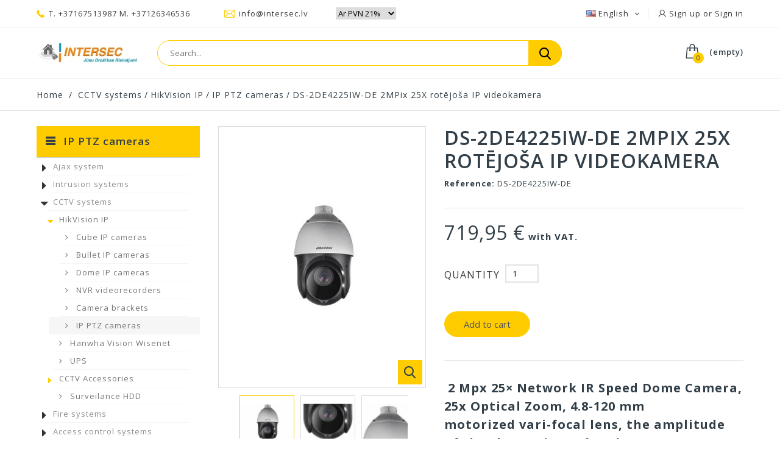

--- FILE ---
content_type: text/html; charset=utf-8
request_url: https://intersec.lv/en/ip-ptz-cameras/173-ds-2de4220iw-de.html
body_size: 9238
content:
<!DOCTYPE HTML> <!--[if lt IE 7]><html class="no-js lt-ie9 lt-ie8 lt-ie7" lang="en-us"><![endif]--> <!--[if IE 7]><html class="no-js lt-ie9 lt-ie8 ie7" lang="en-us"><![endif]--> <!--[if IE 8]><html class="no-js lt-ie9 ie8" lang="en-us"><![endif]--> <!--[if gt IE 8]><html class="no-js ie9" lang="en-us"><![endif]--><html lang="en-us"><head><meta charset="utf-8" /><title>DS-2DE4225IW-DE 2MPix 25X rotējoša IP videokamera - SIA INTERSEC</title><meta name="description" content="&nbsp;2 Mpx 25× Network IR Speed Dome&nbsp;Camera, 25x Optical Zoom, 4.8-120 mm motorized&nbsp;vari-focal lens, the amplitude of the change is 360 °&nbsp;and IR LED up to 100m" /><meta name="generator" content="PrestaShop" /><meta name="robots" content="index,follow" /><meta name="viewport" content="width=device-width, minimum-scale=0.25, maximum-scale=1, initial-scale=1.0, user-scalable=0" /><meta name="apple-mobile-web-app-capable" content="yes" /><link rel="icon" type="image/vnd.microsoft.icon" href="/img/favicon.ico?1760618022" /><link rel="shortcut icon" type="image/x-icon" href="/img/favicon.ico?1760618022" /><link rel="stylesheet" href="https://intersec.lv/themes/technostore/cache/v_125_199fe44ff578746abc343acf2c69e8a1_all.css" type="text/css" media="all" /><link rel="stylesheet" href="https://intersec.lv/themes/technostore/cache/v_125_5ec0b3daea823b358fb05e25d8087a94_print.css" type="text/css" media="print" />   <link href="https://fonts.googleapis.com/css?family=Open+Sans:300,400,400i,600,700,800&amp;subset=cyrillic-ext,greek,greek-ext,latin-ext,vietnamese" rel="stylesheet"> <!--[if IE 8]> 
<script src="https://oss.maxcdn.com/libs/html5shiv/3.7.0/html5shiv.js"></script> 
<script src="https://oss.maxcdn.com/libs/respond.js/1.3.0/respond.min.js"></script> <![endif]--></head><body id="product" class="product product-173 product-ds-2de4220iw-de category-26 category-ip-ptz-cameras show-left-column hide-right-column lang_en -is-not-index"><div id="page"> <header id="header" class="header clearfix"><div class="header__nav nav"><div class="container -responsive"><div class="row"> <nav class="header__nav__box clearfix"><div class="header_user_info"><div class="header_user_info__toggle-btn font-user current"></div><div class="header_user_info__list js-header_user_info__list toogle_content"><div class="header_user_info__inner"> <a class="login font-user" href="https://intersec.lv/en/my-account" rel="nofollow" title="Log in to your customer account"> Sign up or Sign in </a></div></div></div><div id="languages-block-top" class="header__languages"><div class="current"> <img src="https://intersec.lv/img/l/1.jpg" alt="en" /> <span class="name">English</span> <span class="iso"> en </span></div><div class="drop-menu languages-block_ul toogle_content"><ul id="first-languages" class="drop-menu-inner"><li class="selected"> <span>English</span></li><li > <a href="https://intersec.lv/lv/ip-ptz-videokameras/173-ds-2de4220iw-de.html" title="Latviešu (Latvian)" rel="alternate" hreflang="lv"> <span>Latviešu</span> </a></li><li > <a href="https://intersec.lv/ru/ip-ptz-videokamery/173-ds-2de4220iw-de.html" title="Русский (Russian)" rel="alternate" hreflang="ru"> <span>Русский</span> </a></li></ul></div></div><div class="header__contact"><div class="header__contact__toggle-btn icon-phone current"></div><div class="header__contact__list js-header__contact__list toogle_content"><ul class="header__contact__inner"><li class="shop-phone header__contact__item"> <i class="font-phone"></i>T. +37167513987 M. +37126346536</li><li class="header__contact__item"> <a href="mailto:info@intersec.lv" title="Contact our expert support team!"> <i class="font-mail"></i>info@intersec.lv </a></li></ul></div></div> <div class="tax"><form action="" name="tax" id="tax" method="post"> <select name="tax" onchange="setTaxRule(this.value)"><option value="0" selected >Ar PVN 21%</option><option value="1" >Bez PVN 21%</option> </select></form></div><pre>


</pre></nav></div></div></div><div class="header-line-two"><div class="container -responsive"><div class="row"><div id="header_logo" class="header__logo col-sm-2"> <a href="https://intersec.lv/" title="SIA INTERSEC"> <img class="header__logo__img img-responsive" src="https://intersec.lv/img/intersec-logo-1580856997.jpg" alt="SIA INTERSEC" width="300" height="61"/> </a></div><div class="header__cart "><div class="shopping_cart"> <a class="shopping_cart__link font-cart" href="https://intersec.lv/en/quick-order" title="View my shopping cart" rel="nofollow"> <span class="ajax_cart_quantity unvisible">0</span> <span class="hidden-xxs ajax_cart_total unvisible"> </span> <span class="ajax_cart_no_product">(empty)</span> </a><div class="cart_block exclusive"><div class="block_content"><div class="cart_block_list"><p class="cart_block_no_products"> No products</p><div class="cart-prices"><div class="cart-prices-line first-line"><div class="price cart_block_shipping_cost ajax_cart_shipping_cost unvisible"> To be determined</div><div class="cart-prices-line__title unvisible"> Shipping</div></div><div class="cart-prices-line"><div class="price cart_block_tax_cost ajax_cart_tax_cost">0,00 €</div><div>Tax</div></div><div class="cart-prices-line last-line"><div class="price cart_block_total ajax_block_cart_total">0,00 €</div><div class="cart-prices-line__title">Total:</div></div></div><p class="cart-buttons"> <a id="button_order_cart" class="btn checkout" href="https://intersec.lv/en/quick-order" title="Check out" rel="nofollow"> Check out </a></p></div></div></div></div></div><div id="layer_cart"><div class="clearfix"><div class="layer_cart_product col-xs-12 col-md-6"> <span class="cross" title="Close window"></span><div class="product-image-container layer_cart_img"></div></div><div class="layer_cart_cart col-xs-12 col-md-6"> <span id="layer_cart_product_title"></span><div class="layer_cart_row"> <strong>Quantity</strong> <span id="layer_cart_product_quantity"></span></div><div class="layer_cart_row"> <strong>Total:</strong> <span id="layer_cart_product_price"></span></div><div class="layer_cart_row"> <strong> Total products (tax incl.) </strong> <span class="ajax_block_products_total"> </span></div><div class="layer_cart_row"> <strong class=" unvisible"> Total shipping&nbsp;(tax incl.) </strong> <span class="ajax_cart_shipping_cost unvisible"> To be determined </span></div><div class="layer_cart_row"> <strong>Tax</strong> <span class="price cart_block_tax_cost ajax_cart_tax_cost">0,00 €</span></div><div class="layer_cart_row"> <strong> Total: (tax incl.) </strong> <span class="ajax_block_cart_total"> </span></div><div class="button-container clearfix"> <span class="continue btn small" title="Continue shopping"> Continue shopping </span> <a class="checkout btn small btn_skine-one" href="https://intersec.lv/en/quick-order" title="Proceed to checkout" rel="nofollow"> Checkout </a></div></div></div></div><div class="layer_cart_overlay"></div><div id="search_block_top" class="col-sm-7 col-xs-12"><form id="searchbox" class="header__search__wrap" method="get" action="//intersec.lv/en/search" > <input type="hidden" name="controller" value="search" /> <input type="hidden" name="orderby" value="position" /> <input type="hidden" name="orderway" value="desc" /> <input class="search_query header__search__text" type="text" id="search_query_top" name="search_query" placeholder="Search..." value="" /> <button type="submit" name="submit_search" class="button-search font-search"> </button></form></div></div></div></div><div class="wrapper-main-panel container -responsive"><div class="header__main-panel col-sm-3 col-xs-12"><div class="container -responsive"><div class="row"><div class="header__main-panel__wrapper clearfix"></div></div></div></div></div> </header><div class="columns-container"><div class="breadcrumb clearfix"><div class="container -responsive"> <a class="home" href="https://intersec.lv/" title="Return to Home">Home</a> <span class="navigation-pipe">/</span> <span class="navigation_page"><span itemscope itemtype="http://data-vocabulary.org/Breadcrumb"><a itemprop="url" href="https://intersec.lv/en/13-cctv-systems" title="CCTV systems" ><span itemprop="title">CCTV systems</span></a></span><span class="navigation-pipe">/</span><span itemscope itemtype="http://data-vocabulary.org/Breadcrumb"><a itemprop="url" href="https://intersec.lv/en/112-hikvision-ip" title="HikVision IP" ><span itemprop="title">HikVision IP</span></a></span><span class="navigation-pipe">/</span><span itemscope itemtype="http://data-vocabulary.org/Breadcrumb"><a itemprop="url" href="https://intersec.lv/en/26-ip-ptz-cameras" title="IP PTZ cameras" ><span itemprop="title">IP PTZ cameras</span></a></span><span class="navigation-pipe">/</span>DS-2DE4225IW-DE 2MPix 25X rotējoša IP videokamera</span></div></div><div id="columns" class="container -responsive"><div class="row"><div id="left_column" class="column col-xs-12 col-sm-3"><div id="categories_block_left" class="block"><h2 class="title_block"> <span> IP PTZ cameras </span></h2><div class="block_content"><ul class="tree dhtml"><li > <a href="https://intersec.lv/en/153-ajax-system" title=""> Ajax system </a><ul><li > <a href="https://intersec.lv/en/154-intrusion-protection" title=""> Intrusion protection </a></li><li > <a href="https://intersec.lv/en/155-video-surveilance" title=""> Video surveilance </a></li><li > <a href="https://intersec.lv/en/156-fire-and-life-safety" title=""> Fire and life safety </a></li><li class="last"> <a href="https://intersec.lv/en/157-comfort-and-automation" title=""> Comfort and automation </a></li></ul></li><li > <a href="https://intersec.lv/en/12-intrusion-systems" title=""> Intrusion systems </a><ul><li > <a href="https://intersec.lv/en/141-xgen-connect-security-system" title=""> xGen Connect security system </a><ul><li > <a href="https://intersec.lv/en/142-security-panels" title=""> Security panels </a></li><li > <a href="https://intersec.lv/en/143-keypads" title=""> Keypads </a></li><li > <a href="https://intersec.lv/en/144-xgen-lona-433mhz" title=""> xGen LoNa 433Mhz </a></li><li class="last"> <a href="https://intersec.lv/en/145-accessories" title=""> Accessories </a></li></ul></li><li > <a href="https://intersec.lv/en/16-networx-wireless-433mhz" title=""> NetworX wireless 433MHz </a></li><li > <a href="https://intersec.lv/en/18-indoor-detectors" title=""> Indoor detectors </a><ul><li > <a href="https://intersec.lv/en/62-motion-detectors" title=""> Motion detectors </a></li><li > <a href="https://intersec.lv/en/63-dual-detectors" title=""> Dual detectors </a></li><li > <a href="https://intersec.lv/en/65-brackets" title=""> Brackets </a></li><li > <a href="https://intersec.lv/en/66-seismic-detectors" title=""> Seismic detectors </a></li><li class="last"> <a href="https://intersec.lv/en/67-water-leak-detectors" title=""> Water leak detectors </a></li></ul></li><li > <a href="https://intersec.lv/en/19-outdoor-detectors" title=""> Outdoor detectors </a></li><li > <a href="https://intersec.lv/en/20-magnetic-contacts" title=""> Magnetic contacts </a></li><li > <a href="https://intersec.lv/en/23-panic-buttons" title=""> Panic buttons </a></li><li > <a href="https://intersec.lv/en/22-beam-detectors" title=""> Beam detectors </a><ul><li > <a href="https://intersec.lv/en/68-dual-beams" title=""> Dual beams </a></li><li > <a href="https://intersec.lv/en/69-quad-beam" title=""> Quad beam </a></li><li class="last"> <a href="https://intersec.lv/en/70-beam-enclosures" title=""> Beam enclosures </a></li></ul></li><li class="last"> <a href="https://intersec.lv/en/21-sirens" title=""> Sirens </a></li></ul></li><li > <a href="https://intersec.lv/en/13-cctv-systems" title=""> CCTV systems </a><ul><li > <a href="https://intersec.lv/en/112-hikvision-ip" title=""> HikVision IP </a><ul><li > <a href="https://intersec.lv/en/24-cube-ip-cameras" title=""> Cube IP cameras </a></li><li > <a href="https://intersec.lv/en/122-bullet-ip-cameras" title=""> Bullet IP cameras </a></li><li > <a href="https://intersec.lv/en/121-dome-ip-cameras" title=""> Dome IP cameras </a></li><li > <a href="https://intersec.lv/en/27-nvr-videorecorders" title=""> NVR videorecorders </a></li><li > <a href="https://intersec.lv/en/33-camera-brackets" title=""> Camera brackets </a></li><li class="last"> <a href="https://intersec.lv/en/26-ip-ptz-cameras" class="selected" title=""> IP PTZ cameras </a></li></ul></li><li > <a href="https://intersec.lv/en/159-hanwha-vision-wisenet" title=""> Hanwha Vision Wisenet </a></li><li > <a href="https://intersec.lv/en/32-ups" title=""> UPS </a></li><li > <a href="https://intersec.lv/en/35-cctv-accessories" title=""> CCTV Accessories </a><ul><li > <a href="https://intersec.lv/en/71-connectors" title=""> Connectors </a></li><li class="last"> <a href="https://intersec.lv/en/73-power-supply-units" title=""> Power supply units </a></li></ul></li><li class="last"> <a href="https://intersec.lv/en/31-surveilance-hdd" title=""> Surveilance HDD </a></li></ul></li><li > <a href="https://intersec.lv/en/36-fire-systems" title=""> Fire systems </a><ul><li > <a href="https://intersec.lv/en/151-kidde" title=""> KIDDE </a></li><li > <a href="https://intersec.lv/en/77-aritech" title=""> Aritech </a></li><li > <a href="https://intersec.lv/en/78-ziton" title=""> Ziton </a></li><li > <a href="https://intersec.lv/en/38-analogue-fire-detectors" title=""> Analogue fire detectors </a><ul><li > <a href="https://intersec.lv/en/98-smoke-" title=""> Smoke </a></li><li > <a href="https://intersec.lv/en/99-thermal" title=""> Thermal </a></li><li class="last"> <a href="https://intersec.lv/en/100-combined" title=""> Combined </a></li></ul></li><li > <a href="https://intersec.lv/en/39-manual-call-points" title=""> Manual call points </a></li><li class="last"> <a href="https://intersec.lv/en/40-fire-alarm-sirens" title=""> Fire-alarm sirens </a></li></ul></li><li > <a href="https://intersec.lv/en/47-access-control-systems" title=""> Access control systems </a><ul><li > <a href="https://intersec.lv/en/105-c3-access-control" title=""> C3 access control </a></li><li > <a href="https://intersec.lv/en/135-atlas-series" title=""> Atlas series </a></li><li > <a href="https://intersec.lv/en/147-software" title=""> Software </a></li><li > <a href="https://intersec.lv/en/130-readers" title=""> Readers </a><ul><li > <a href="https://intersec.lv/en/107-readers" title=""> Readers </a></li><li > <a href="https://intersec.lv/en/84-long-range-readers" title=""> Long range readers </a></li><li class="last"> <a href="https://intersec.lv/en/140-usb-readers" title=""> USB readers </a></li></ul></li><li > <a href="https://intersec.lv/en/102-exit-buttons" title=""> Exit buttons </a></li><li > <a href="https://intersec.lv/en/85-cards-and-keyfobs" title=""> Cards and keyfobs </a></li><li class="last"> <a href="https://intersec.lv/en/103-nfc" title=""> NFC </a></li></ul></li><li > <a href="https://intersec.lv/en/50-doorphone-systems" title=""> Doorphone systems </a><ul><li > <a href="https://intersec.lv/en/148-fermax-meet-ip" title=""> FERMAX MEET IP </a></li><li > <a href="https://intersec.lv/en/149-fermax-duox" title="A fully digital door entry system that works with 2 non-polarised wires from start to finish in the installation."> FERMAX DUOX+ </a></li><li class="last"> <a href="https://intersec.lv/en/150-fermax-vds-digital-doorphone" title=""> FERMAX VDS Digital doorphone </a></li></ul></li><li > <a href="https://intersec.lv/en/54-power-supplies" title=""> Power supplies </a></li><li > <a href="https://intersec.lv/en/55-batteries" title=""> Batteries </a></li><li class="last"> <a href="https://intersec.lv/en/56-cables" title=""> Cables </a><ul><li > <a href="https://intersec.lv/en/104-intrusion-cables" title=""> Intrusion cables </a></li><li > <a href="https://intersec.lv/en/94-cctv-cables" title=""> CCTV cables </a></li><li class="last"> <a href="https://intersec.lv/en/96-electric-cables" title=""> Electric cables </a></li></ul></li></ul></div></div></div><div id="center_column" class="center_column col-xs-12 col-sm-9"><div itemscope itemtype="https://schema.org/Product"><meta itemprop="url" content="https://intersec.lv/en/ip-ptz-cameras/173-ds-2de4220iw-de.html"><div class="primary_block row"><div class="pb-left-column col-xs-12 col-sm-5"><div id="image-block" class="clearfix"> <span id="view_full_size"> <img id="bigpic" itemprop="image" src="https://intersec.lv/826-large_default/ds-2de4220iw-de.jpg" title="DS-2DE4220IW-DE" alt="DS-2DE4220IW-DE" width="420" height="528"/> <span class="span_link no-print"></span> </span></div><div id="views_block" class="clearfix "> <span class="view_scroll_spacer"> <a id="view_scroll_left" class="" title="Other views" href="javascript:{}"> </a> </span><div id="thumbs_list"><ul id="thumbs_list_frame"><li id="thumbnail_826"> <a href="https://intersec.lv/826-thickbox_default/ds-2de4220iw-de.jpg" data-fancybox-group="other-views" class="fancybox shown" title="DS-2DE4220IW-DE"> <img class="img-responsive" id="thumb_826" src="https://intersec.lv/826-cart_default/ds-2de4220iw-de.jpg" alt="DS-2DE4220IW-DE" title="DS-2DE4220IW-DE" height="80" width="80" itemprop="image" /> </a></li><li id="thumbnail_827"> <a href="https://intersec.lv/827-thickbox_default/ds-2de4220iw-de.jpg" data-fancybox-group="other-views" class="fancybox" title="DS-2DE4220IW-DE"> <img class="img-responsive" id="thumb_827" src="https://intersec.lv/827-cart_default/ds-2de4220iw-de.jpg" alt="DS-2DE4220IW-DE" title="DS-2DE4220IW-DE" height="80" width="80" itemprop="image" /> </a></li><li id="thumbnail_828" class="last"> <a href="https://intersec.lv/828-thickbox_default/ds-2de4220iw-de.jpg" data-fancybox-group="other-views" class="fancybox" title="DS-2DE4220IW-DE"> <img class="img-responsive" id="thumb_828" src="https://intersec.lv/828-cart_default/ds-2de4220iw-de.jpg" alt="DS-2DE4220IW-DE" title="DS-2DE4220IW-DE" height="80" width="80" itemprop="image" /> </a></li></ul></div> <a id="view_scroll_right" title="Other views" href="javascript:{}"> </a></div><p class="resetimg clear no-print"> <span id="wrapResetImages" style="display: none;"> <a href="https://intersec.lv/en/ip-ptz-cameras/173-ds-2de4220iw-de.html" data-id="resetImages"> <i class="icon-repeat"></i> Display all pictures </a> </span></p></div><div class="pb-center-column col-xs-12 col-sm-7"><h1 itemprop="name">DS-2DE4225IW-DE 2MPix 25X rotējoša IP videokamera</h1><div class="js-wrapper-comments"></div><p id="product_reference"> <label>Reference: </label> <span class="editable" itemprop="sku" content="DS-2DE4225IW-DE">DS-2DE4225IW-DE</span></p><p id="availability_statut" style="display: none;"> <span id="availability_value" class="label label-warning"></span></p><p class="warning_inline" id="last_quantities" style="display: none" ><span class="label label-warning">Warning: Last items in stock!</span></p><p id="availability_date" style="display: none;"> <span id="availability_date_label">Availability date:</span> <span id="availability_date_value"></span></p><div id="oosHook"></div><div class="content_prices clearfix"><div><p class="our_price_display" itemprop="offers" itemscope itemtype="https://schema.org/Offer"><span id="our_price_display" class="price" itemprop="price" content="719.95">719,95 €</span> with VAT.<meta itemprop="priceCurrency" content="EUR" /></p><p id="old_price" class="hidden"><span id="old_price_display"><span class="price"></span></span></p><p id="reduction_percent" style="display:none;"><span id="reduction_percent_display"></span></p><p id="reduction_amount" style="display:none"><span id="reduction_amount_display"></span></p></div></div><form id="buy_block" action="https://intersec.lv/en/cart" method="post"><p class="hidden"> <input type="hidden" name="token" value="381d32cdced5b8f5885db6095c2c98ef" /> <input type="hidden" name="id_product" value="173" id="product_page_product_id" /> <input type="hidden" name="add" value="1" /> <input type="hidden" name="id_product_attribute" id="idCombination" value="" /></p><div class="box-info-product"><div class="product_attributes clearfix"><p id="minimal_quantity_wanted_p" style="display: none;"> The minimum purchase order quantity for the product is <b id="minimal_quantity_label">1</b></p><p id="quantity_wanted_p"> <label for="quantity_wanted">Quantity</label> <input type="number" min="1" name="qty" id="quantity_wanted" class="text" value="1" /></p></div></div><div class="box-cart-bottom"><div><p id="add_to_cart" class="buttons_bottom_block no-print"> <button type="submit" name="Submit" class="exclusive"> <span>Add to cart</span> </button></p></div></div><ul id="usefull_link_block" class="clearfix no-print"></ul></form><div id="short_description_block"><div id="short_description_content" class="rte align_justify" itemprop="description"><p><span>&nbsp;<span>2 Mpx 25× Network IR Speed Dome&nbsp;Camera, 25x Optical Zoom, 4.8-120 mm motorized&nbsp;vari-focal lens, the amplitude of the change is 360 °&nbsp;and IR LED up to 100m</span></span></p></div></div></div></div><ul class="nav nav-tabs_alternative" data-tabs="tabs" role="tablist"><li> <a href="#tab-accessories" data-toggle="tab" title="Accessories">Accessories</a></li></ul><div class="tab-content"><div id="tab-accessories" class="page-product-box tab-pane"><div class="js-carousel-accessories product-accessories carousel--arrows-skine-one product_list grid clearfix"><div class="ajax_block_product col-xs-12"><div class="product-container" itemscope itemtype="https://schema.org/Product"><div class="left-block"><div class="product-image-container"> <a class="product_img_link" href="https://intersec.lv/en/ip-ptz-cameras/183-ds-1663zj.html" title="DS-1663ZJ Mounting Bracket" itemprop="url"> <img class="product-item__img replace-2x img-responsive" src="https://intersec.lv/213-home_default/ds-1663zj.jpg" alt="DS-1663ZJ" title="DS-1663ZJ" width="220" height="230" itemprop="image" /> </a></div></div><div class="right-block"><h5 itemprop="name"> <a class="product-name" href="https://intersec.lv/en/ip-ptz-cameras/183-ds-1663zj.html" title="DS-1663ZJ Mounting Bracket" itemprop="url" > DS-1663ZJ Mounting Bracket </a></h5><p class="product-desc" itemprop="description"> HikVision Ceiling Mounting Bracket Indoor/Outdoor DS-1663ZJ</p><div class="wrapper-buy"><div class="content_price"> <span class="price product-price"> 22,99 € </span></div><div class="button-container clearfix"> <a class="ajax_add_to_cart_button" href="https://intersec.lv/en/cart?add=1&amp;id_product=183&amp;token=381d32cdced5b8f5885db6095c2c98ef" rel="nofollow" title="Add to cart" data-id-product-attribute="0" data-id-product="183" data-minimal_quantity="1"> <span>Add to cart</span> </a></div></div><div class="functional-buttons"><div class="inner-functional"> <a class="lnk_view" href="https://intersec.lv/en/ip-ptz-cameras/183-ds-1663zj.html" title="View"> <span>More</span> </a></div></div></div></div></div><div class="ajax_block_product col-xs-12"><div class="product-container" itemscope itemtype="https://schema.org/Product"><div class="left-block"><div class="product-image-container"> <a class="product_img_link" href="https://intersec.lv/en/ip-ptz-cameras/185-ds-1661zj.html" title="DS-1601ZJ wallmount bracket" itemprop="url"> <img class="product-item__img replace-2x img-responsive" src="https://intersec.lv/215-home_default/ds-1661zj.jpg" alt="DS-1661ZJ" title="DS-1661ZJ" width="220" height="230" itemprop="image" /> </a></div></div><div class="right-block"><h5 itemprop="name"> <a class="product-name" href="https://intersec.lv/en/ip-ptz-cameras/185-ds-1661zj.html" title="DS-1601ZJ wallmount bracket" itemprop="url" > DS-1601ZJ wallmount bracket </a></h5><p class="product-desc" itemprop="description"></p><div class="wrapper-buy"><div class="content_price"> <span class="price product-price"> 48,40 € </span></div><div class="button-container clearfix"> <a class="ajax_add_to_cart_button" href="https://intersec.lv/en/cart?add=1&amp;id_product=185&amp;token=381d32cdced5b8f5885db6095c2c98ef" rel="nofollow" title="Add to cart" data-id-product-attribute="0" data-id-product="185" data-minimal_quantity="1"> <span>Add to cart</span> </a></div></div><div class="functional-buttons"><div class="inner-functional"> <a class="lnk_view" href="https://intersec.lv/en/ip-ptz-cameras/185-ds-1661zj.html" title="View"> <span>More</span> </a></div></div></div></div></div><div class="ajax_block_product col-xs-12"><div class="product-container" itemscope itemtype="https://schema.org/Product"><div class="left-block"><div class="product-image-container"> <a class="product_img_link" href="https://intersec.lv/en/ip-ptz-cameras/186-ds-1601zj-pole.html" title="DS-1601ZJ-POLE bracket" itemprop="url"> <img class="product-item__img replace-2x img-responsive" src="https://intersec.lv/216-home_default/ds-1601zj-pole.jpg" alt="DS-1601ZJ-POLE" title="DS-1601ZJ-POLE" width="220" height="230" itemprop="image" /> </a></div></div><div class="right-block"><h5 itemprop="name"> <a class="product-name" href="https://intersec.lv/en/ip-ptz-cameras/186-ds-1601zj-pole.html" title="DS-1601ZJ-POLE bracket" itemprop="url" > DS-1601ZJ-POLE bracket </a></h5><p class="product-desc" itemprop="description"></p><div class="wrapper-buy"><div class="content_price"> <span class="price product-price"> 48,40 € </span></div><div class="button-container clearfix"> <a class="ajax_add_to_cart_button" href="https://intersec.lv/en/cart?add=1&amp;id_product=186&amp;token=381d32cdced5b8f5885db6095c2c98ef" rel="nofollow" title="Add to cart" data-id-product-attribute="0" data-id-product="186" data-minimal_quantity="1"> <span>Add to cart</span> </a></div></div><div class="functional-buttons"><div class="inner-functional"> <a class="lnk_view" href="https://intersec.lv/en/ip-ptz-cameras/186-ds-1601zj-pole.html" title="View"> <span>More</span> </a></div></div></div></div></div></div></div></div> <section class="page-product-box blockproductscategory wrapper-carousel"><h3 class="headline-section"> <span> 5 other products in the same category </span></h3><div id="productscategory_list" class="clearfix"><div class="js-carousel-productscategory carousel--arrows-skine-one product_list grid clearfix"><div class="ajax_block_product col-xs-12"><div class="product-container" itemscope itemtype="https://schema.org/Product"><div class="left-block"><div class="product-image-container"> <a class="product_img_link" href="https://intersec.lv/en/ip-ptz-cameras/756-ds-2de4220iw-de.html" title="DS-2DE4425IW-DE 2MPix 25X rotējoša IP videokamera" itemprop="url"> <img class="product-item__img replace-2x img-responsive" src="https://intersec.lv/1020-home_default/ds-2de4220iw-de.jpg" alt="DS-2DE4220IW-DE" title="DS-2DE4220IW-DE" itemprop="image" /> </a></div></div><div class="right-block"><h5 itemprop="name"> <a class="product-name" href="https://intersec.lv/en/ip-ptz-cameras/756-ds-2de4220iw-de.html" title="DS-2DE4425IW-DE 2MPix 25X rotējoša IP videokamera" itemprop="url" > DS-2DE4425IW-DE 2MPix 25X rotējoša IP... </a></h5><p class="product-desc" itemprop="description"> &nbsp;4&nbsp;Mpx 25× Network IR Speed Dome&nbsp;Camera, 25x Optical Zoom, 4.8-120 mm motorized&nbsp;vari-focal lens, the amplitude of the change is 360 °&nbsp;and IR LED up to 100m</p><div class="wrapper-buy"><div class="content_price"> <span class="price product-price"> 822,80 € </span></div><div class="button-container clearfix"> <a class="ajax_add_to_cart_button" href="https://intersec.lv/en/cart?add=1&amp;id_product=756&amp;token=381d32cdced5b8f5885db6095c2c98ef" rel="nofollow" title="Add to cart" data-id-product-attribute="0" data-id-product="756" data-minimal_quantity="1"> <span>Add to cart</span> </a></div></div><div class="functional-buttons"><div class="inner-functional"> <a class="lnk_view" href="https://intersec.lv/en/ip-ptz-cameras/756-ds-2de4220iw-de.html" title="View"> <span>More</span> </a></div></div></div></div></div><div class="ajax_block_product col-xs-12"><div class="product-container" itemscope itemtype="https://schema.org/Product"><div class="left-block"><div class="product-image-container"> <a class="product_img_link" href="https://intersec.lv/en/ip-ptz-cameras/181-ds-ptz-simple.html" title="DS-1005KI HIK VISION keyboard" itemprop="url"> <img class="product-item__img replace-2x img-responsive" src="https://intersec.lv/584-home_default/ds-ptz-simple.jpg" alt="DS-1005KI" title="DS-1005KI" itemprop="image" /> </a></div></div><div class="right-block"><h5 itemprop="name"> <a class="product-name" href="https://intersec.lv/en/ip-ptz-cameras/181-ds-ptz-simple.html" title="DS-1005KI HIK VISION keyboard" itemprop="url" > DS-1005KI HIK VISION keyboard </a></h5><p class="product-desc" itemprop="description"></p><div class="wrapper-buy"><div class="content_price"> <span class="price product-price"> 281,33 € </span></div><div class="button-container clearfix"> <a class="ajax_add_to_cart_button" href="https://intersec.lv/en/cart?add=1&amp;id_product=181&amp;token=381d32cdced5b8f5885db6095c2c98ef" rel="nofollow" title="Add to cart" data-id-product-attribute="0" data-id-product="181" data-minimal_quantity="1"> <span>Add to cart</span> </a></div></div><div class="functional-buttons"><div class="inner-functional"> <a class="lnk_view" href="https://intersec.lv/en/ip-ptz-cameras/181-ds-ptz-simple.html" title="View"> <span>More</span> </a></div></div></div></div></div><div class="ajax_block_product col-xs-12"><div class="product-container" itemscope itemtype="https://schema.org/Product"><div class="left-block"><div class="product-image-container"> <a class="product_img_link" href="https://intersec.lv/en/ip-ptz-cameras/183-ds-1663zj.html" title="DS-1663ZJ Mounting Bracket" itemprop="url"> <img class="product-item__img replace-2x img-responsive" src="https://intersec.lv/213-home_default/ds-1663zj.jpg" alt="DS-1663ZJ" title="DS-1663ZJ" itemprop="image" /> </a></div></div><div class="right-block"><h5 itemprop="name"> <a class="product-name" href="https://intersec.lv/en/ip-ptz-cameras/183-ds-1663zj.html" title="DS-1663ZJ Mounting Bracket" itemprop="url" > DS-1663ZJ Mounting Bracket </a></h5><p class="product-desc" itemprop="description"> HikVision Ceiling Mounting Bracket Indoor/Outdoor DS-1663ZJ</p><div class="wrapper-buy"><div class="content_price"> <span class="price product-price"> 22,99 € </span></div><div class="button-container clearfix"> <a class="ajax_add_to_cart_button" href="https://intersec.lv/en/cart?add=1&amp;id_product=183&amp;token=381d32cdced5b8f5885db6095c2c98ef" rel="nofollow" title="Add to cart" data-id-product-attribute="0" data-id-product="183" data-minimal_quantity="1"> <span>Add to cart</span> </a></div></div><div class="functional-buttons"><div class="inner-functional"> <a class="lnk_view" href="https://intersec.lv/en/ip-ptz-cameras/183-ds-1663zj.html" title="View"> <span>More</span> </a></div></div></div></div></div><div class="ajax_block_product col-xs-12"><div class="product-container" itemscope itemtype="https://schema.org/Product"><div class="left-block"><div class="product-image-container"> <a class="product_img_link" href="https://intersec.lv/en/ip-ptz-cameras/185-ds-1661zj.html" title="DS-1601ZJ wallmount bracket" itemprop="url"> <img class="product-item__img replace-2x img-responsive" src="https://intersec.lv/215-home_default/ds-1661zj.jpg" alt="DS-1661ZJ" title="DS-1661ZJ" itemprop="image" /> </a></div></div><div class="right-block"><h5 itemprop="name"> <a class="product-name" href="https://intersec.lv/en/ip-ptz-cameras/185-ds-1661zj.html" title="DS-1601ZJ wallmount bracket" itemprop="url" > DS-1601ZJ wallmount bracket </a></h5><p class="product-desc" itemprop="description"></p><div class="wrapper-buy"><div class="content_price"> <span class="price product-price"> 48,40 € </span></div><div class="button-container clearfix"> <a class="ajax_add_to_cart_button" href="https://intersec.lv/en/cart?add=1&amp;id_product=185&amp;token=381d32cdced5b8f5885db6095c2c98ef" rel="nofollow" title="Add to cart" data-id-product-attribute="0" data-id-product="185" data-minimal_quantity="1"> <span>Add to cart</span> </a></div></div><div class="functional-buttons"><div class="inner-functional"> <a class="lnk_view" href="https://intersec.lv/en/ip-ptz-cameras/185-ds-1661zj.html" title="View"> <span>More</span> </a></div></div></div></div></div><div class="ajax_block_product col-xs-12"><div class="product-container" itemscope itemtype="https://schema.org/Product"><div class="left-block"><div class="product-image-container"> <a class="product_img_link" href="https://intersec.lv/en/ip-ptz-cameras/186-ds-1601zj-pole.html" title="DS-1601ZJ-POLE bracket" itemprop="url"> <img class="product-item__img replace-2x img-responsive" src="https://intersec.lv/216-home_default/ds-1601zj-pole.jpg" alt="DS-1601ZJ-POLE" title="DS-1601ZJ-POLE" itemprop="image" /> </a></div></div><div class="right-block"><h5 itemprop="name"> <a class="product-name" href="https://intersec.lv/en/ip-ptz-cameras/186-ds-1601zj-pole.html" title="DS-1601ZJ-POLE bracket" itemprop="url" > DS-1601ZJ-POLE bracket </a></h5><p class="product-desc" itemprop="description"></p><div class="wrapper-buy"><div class="content_price"> <span class="price product-price"> 48,40 € </span></div><div class="button-container clearfix"> <a class="ajax_add_to_cart_button" href="https://intersec.lv/en/cart?add=1&amp;id_product=186&amp;token=381d32cdced5b8f5885db6095c2c98ef" rel="nofollow" title="Add to cart" data-id-product-attribute="0" data-id-product="186" data-minimal_quantity="1"> <span>Add to cart</span> </a></div></div><div class="functional-buttons"><div class="inner-functional"> <a class="lnk_view" href="https://intersec.lv/en/ip-ptz-cameras/186-ds-1601zj-pole.html" title="View"> <span>More</span> </a></div></div></div></div></div></div></div> </section>  </div></div><div class="prefooter container -responsive clearfix"><div class="row"></div></div></div></div></div><div class="footer-container"> <footer id="footer" class="footer"><div class="footer_one clearfix"><div class="footer_one__inner container -responsive"><div class="row"> <section id="block_contact_infos" class="contact-infos footer-block col-xs-12 col-sm-3"><div><h4>Contacts</h4><ul class="toggle-footer"><li> Brīvības gatve 224A, Rīga, LV-1039</li><li> <span><a href="&#109;&#97;&#105;&#108;&#116;&#111;&#58;%54. +%33%37%31 %36%37%35%31%33%39%38%37 %4d. +%33%37%31 %32%36%33%34%36%35%33%36" >&#x54;&#x2e;&#x20;&#x2b;&#x33;&#x37;&#x31;&#x20;&#x36;&#x37;&#x35;&#x31;&#x33;&#x39;&#x38;&#x37;&#x20;&#x20;&#x4d;&#x2e;&#x20;&#x2b;&#x33;&#x37;&#x31;&#x20;&#x32;&#x36;&#x33;&#x34;&#x36;&#x35;&#x33;&#x36;</a></span></li><li class="contacts-infos__item_phone"> <span>info@intersec.lv</span></li></ul></div> </section><section class="footer-block col-xs-12 col-sm-2" id="block_various_links_footer"><h4>Information</h4><ul class="toggle-footer"><li class="item"> <a href="https://intersec.lv/en/stores" title="Our stores"> Our stores </a></li><li class="item"> <a href="https://intersec.lv/en/content/2-privacy" title="Privacy policy"> Privacy policy </a></li></ul> </section><div id="htmlcontent_displayFooter" class="htmlcontent displayFooter " ><div class="htmlcontent__container row " ><div class="htmlcontent__item col-sm-3 col-xs-12 footer-block " ><div class="htmlcontent__item__content"><div class="item-html htmlcontent__html"><p><a href="http://www.kurpirkt.lv" title="Meklē preces Latvijas interneta veikalos"> <img style="border: none; display: block; margin-left: auto; margin-right: auto;" alt="Meklē preces Latvijas interneta veikalos" src="http://www.kurpirkt.lv/media/kurpirkt120.gif" width="120" height="40" /></a></p></div></div></div><div class="htmlcontent__item col-sm-3 col-xs-12 footer-block " ><div class="htmlcontent__item__content"><div class="item-html htmlcontent__html"><p><span style="color: #ffffff;">Working hours</span></p><p><h8>Monday - Friday</h8></p><p><h8>09:00 - 18:00</h8></p></div></div></div></div></div>  </div></div></div><div class="btn-to-top js-btn-to-top icon-angle-up"></div> </footer></div></div>
<script type="text/javascript">/* <![CDATA[ */;var CUSTOMIZE_TEXTFIELD=1;var FancyboxI18nClose='Close';var FancyboxI18nNext='Next';var FancyboxI18nPrev='Previous';var PS_CATALOG_MODE=false;var ajax_allowed=true;var ajaxsearch=true;var allowBuyWhenOutOfStock=true;var attribute_anchor_separator='-';var attributesCombinations=[];var availableLaterValue='';var availableNowValue='';var baseDir='https://intersec.lv/';var baseUri='https://intersec.lv/';var blocksearch_type='top';var contentOnly=false;var currency={"id":1,"name":"Euro","iso_code":"EUR","iso_code_num":"978","sign":"\u20ac","blank":"1","conversion_rate":"1.000000","deleted":"0","format":"2","decimals":"1","active":"1","prefix":"","suffix":" \u20ac","id_shop_list":null,"force_id":false};var currencyBlank=1;var currencyFormat=2;var currencyRate=1;var currencySign='€';var currentDate='2026-01-19 06:23:15';var customerGroupWithoutTax=false;var customizationFields=false;var customizationId=null;var customizationIdMessage='Customization #';var default_eco_tax=0;var delete_txt='Delete';var displayList=false;var displayPrice=0;var doesntExist='This combination does not exist for this product. Please select another combination.';var doesntExistNoMore='This product is no longer in stock';var doesntExistNoMoreBut='with those attributes but is available with others.';var ecotaxTax_rate=0;var fieldRequired='Please fill in all the required fields before saving your customization.';var freeProductTranslation='Free!';var freeShippingTranslation='Free shipping!';var generated_date=1768796595;var groupReduction=0;var hasDeliveryAddress=false;var highDPI=true;var idDefaultImage=826;var id_lang=1;var id_product=173;var img_dir='https://intersec.lv/themes/technostore/img/';var img_prod_dir='https://intersec.lv/img/p/';var img_ps_dir='https://intersec.lv/img/';var instantsearch=true;var isGuest=0;var isLogged=0;var isMobile=false;var jqZoomEnabled=false;var maxQuantityToAllowDisplayOfLastQuantityMessage=3;var minimalQuantity=1;var noTaxForThisProduct=false;var oosHookJsCodeFunctions=[];var page_name='product';var priceDisplayMethod=0;var priceDisplayPrecision=2;var productAvailableForOrder=true;var productBasePriceTaxExcl=595;var productBasePriceTaxExcluded=595;var productBasePriceTaxIncl=719.95;var productHasAttributes=false;var productPrice=719.95;var productPriceTaxExcluded=595;var productPriceTaxIncluded=719.95;var productPriceWithoutReduction=719.95;var productReference='DS-2DE4225IW-DE';var productShowPrice=true;var productUnitPriceRatio=0;var product_fileButtonHtml='Choose File';var product_fileDefaultHtml='No file selected';var product_specific_price=[];var quantitiesDisplayAllowed=false;var quantityAvailable=0;var quickView=false;var reduction_percent=0;var reduction_price=0;var removingLinkText='remove this product from my cart';var roundMode=2;var search_url='https://intersec.lv/en/search';var specific_currency=false;var specific_price=0;var static_token='381d32cdced5b8f5885db6095c2c98ef';var stock_management=1;var taxRate=21;var toBeDetermined='To be determined';var token='381d32cdced5b8f5885db6095c2c98ef';var uploading_in_progress='Uploading in progress, please be patient.';var usingSecureMode=true;/* ]]> */</script> <script type="text/javascript" src="https://intersec.lv/themes/technostore/cache/v_56_859b258e55bc688a210cb892202e261d.js"></script> <script type="text/javascript" src="https://www.google.com/recaptcha/api.js?onload=onloadCallback&render=explicit&hl=en"></script> <script type="text/javascript">/* <![CDATA[ */;(window.gaDevIds=window.gaDevIds||[]).push('d6YPbH');(function(i,s,o,g,r,a,m){i['GoogleAnalyticsObject']=r;i[r]=i[r]||function(){(i[r].q=i[r].q||[]).push(arguments)},i[r].l=1*new Date();a=s.createElement(o),m=s.getElementsByTagName(o)[0];a.async=1;a.src=g;m.parentNode.insertBefore(a,m)})(window,document,'script','//www.google-analytics.com/analytics.js','ga');ga('create','UA-109363620-1','auto');ga('require','ec');;var PA_GOOGLE_CAPTCHA_SITE_KEY='6Lc4FqcUAAAAAHRsqcs0-xkTvH7gwByI5DkAA4rI';var recaptchaWidgets=[];var onloadCallback=function(){ets_captcha_load(document.getElementsByTagName('form'));};var ets_captcha_load=function(forms){var pattern=/(^|\s)g-recaptcha(\s|$)/;for(var i=0;i<forms.length;i++){var items=forms[i].getElementsByTagName('div');for(var k=0;k<items.length;k++){if(items[k].className&&items[k].className.match(pattern)&&PA_GOOGLE_CAPTCHA_SITE_KEY){var widget_id=grecaptcha.render(items[k],{'sitekey':PA_GOOGLE_CAPTCHA_SITE_KEY,'theme':'light',});recaptchaWidgets.push(widget_id);break;}}}};;function setTaxRule(val)
{$.ajax({type:'POST',url:'/modules/taxdm/setTax.php',data:'tax='+val,success:function(msg)
{location.reload(true);}});};;jQuery(document).ready(function(){var MBG=GoogleAnalyticEnhancedECommerce;MBG.setCurrency('EUR');MBG.addProductDetailView({"id":173,"name":"\"DS-2DE4225IW-DE 2MPix 25X rot\\u0113jo\\u0161a IP videokamera\"","category":"\"ip-ptz-cameras\"","brand":"false","variant":"null","type":"typical","position":"0","quantity":1,"list":"product","url":"","price":"595.00"});});;ga('send','pageview');/* ]]> */</script></body></html>